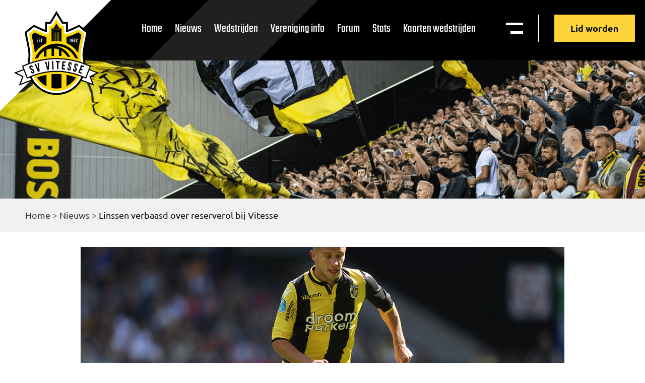

--- FILE ---
content_type: text/html; charset=UTF-8
request_url: https://vitesse.org/nieuws/linssen-verbaasd-over-reserverol-bij-vitesse/
body_size: 12421
content:
<!doctype html>
<html lang="nl-NL">
  <head>
  <meta charset="utf-8">
  <meta http-equiv="x-ua-compatible" content="ie=edge">
  <meta name="viewport" content="width=device-width, initial-scale=1, shrink-to-fit=no">
  <meta name='robots' content='index, follow, max-image-preview:large, max-snippet:-1, max-video-preview:-1' />

	<!-- This site is optimized with the Yoast SEO plugin v26.7 - https://yoast.com/wordpress/plugins/seo/ -->
	<title>Linssen verbaasd over reserverol bij Vitesse - Supportersvereniging Vitesse</title>
	<link rel="canonical" href="https://vitesse.org/nieuws/linssen-verbaasd-over-reserverol-bij-vitesse/" />
	<meta property="og:locale" content="nl_NL" />
	<meta property="og:type" content="article" />
	<meta property="og:title" content="Linssen verbaasd over reserverol bij Vitesse - Supportersvereniging Vitesse" />
	<meta property="og:description" content="Bryan Linssen vond zichzelf zaterdagavond terug op de reservebank van Vitesse. Daar was de aanvaller, die wel inviel, niet blij mee en bovendien snapt hij niet waarom trainer Leonid Slutsky hem passeerde." />
	<meta property="og:url" content="https://vitesse.org/nieuws/linssen-verbaasd-over-reserverol-bij-vitesse/" />
	<meta property="og:site_name" content="Supportersvereniging Vitesse" />
	<meta property="og:image" content="http://vitesse.org/app/rssimages.php?fil_Id=0" />
	<meta name="twitter:card" content="summary_large_image" />
	<meta name="twitter:label1" content="Geschatte leestijd" />
	<meta name="twitter:data1" content="2 minuten" />
	<script type="application/ld+json" class="yoast-schema-graph">{"@context":"https://schema.org","@graph":[{"@type":"WebPage","@id":"https://vitesse.org/nieuws/linssen-verbaasd-over-reserverol-bij-vitesse/","url":"https://vitesse.org/nieuws/linssen-verbaasd-over-reserverol-bij-vitesse/","name":"Linssen verbaasd over reserverol bij Vitesse - Supportersvereniging Vitesse","isPartOf":{"@id":"https://vitesse.org/#website"},"primaryImageOfPage":{"@id":"https://vitesse.org/nieuws/linssen-verbaasd-over-reserverol-bij-vitesse/#primaryimage"},"image":{"@id":"https://vitesse.org/nieuws/linssen-verbaasd-over-reserverol-bij-vitesse/#primaryimage"},"thumbnailUrl":"https://vitesse.org/app/view.php?fil_Id=49026","datePublished":"2018-09-23T10:02:03+00:00","breadcrumb":{"@id":"https://vitesse.org/nieuws/linssen-verbaasd-over-reserverol-bij-vitesse/#breadcrumb"},"inLanguage":"nl-NL","potentialAction":[{"@type":"ReadAction","target":["https://vitesse.org/nieuws/linssen-verbaasd-over-reserverol-bij-vitesse/"]}]},{"@type":"ImageObject","inLanguage":"nl-NL","@id":"https://vitesse.org/nieuws/linssen-verbaasd-over-reserverol-bij-vitesse/#primaryimage","url":"https://vitesse.org/app/view.php?fil_Id=49026","contentUrl":"https://vitesse.org/app/view.php?fil_Id=49026"},{"@type":"BreadcrumbList","@id":"https://vitesse.org/nieuws/linssen-verbaasd-over-reserverol-bij-vitesse/#breadcrumb","itemListElement":[{"@type":"ListItem","position":1,"name":"Home","item":"https://vitesse.org/"},{"@type":"ListItem","position":2,"name":"Nieuws","item":"https://vitesse.org/nieuws/"},{"@type":"ListItem","position":3,"name":"Linssen verbaasd over reserverol bij Vitesse"}]},{"@type":"WebSite","@id":"https://vitesse.org/#website","url":"https://vitesse.org/","name":"Supportersvereniging Vitesse","description":"De Officiële Supportersvereniging Vitesse is aan de voetbalclub Vitesse verbonden","publisher":{"@id":"https://vitesse.org/#organization"},"potentialAction":[{"@type":"SearchAction","target":{"@type":"EntryPoint","urlTemplate":"https://vitesse.org/?s={search_term_string}"},"query-input":{"@type":"PropertyValueSpecification","valueRequired":true,"valueName":"search_term_string"}}],"inLanguage":"nl-NL"},{"@type":"Organization","@id":"https://vitesse.org/#organization","name":"Supportersvereniging Vitesse","url":"https://vitesse.org/","logo":{"@type":"ImageObject","inLanguage":"nl-NL","@id":"https://vitesse.org/#/schema/logo/image/","url":"https://vitesse.org/app/uploads/2020/11/vitesselogo.svg","contentUrl":"https://vitesse.org/app/uploads/2020/11/vitesselogo.svg","width":4000,"height":3700,"caption":"Supportersvereniging Vitesse"},"image":{"@id":"https://vitesse.org/#/schema/logo/image/"}}]}</script>
	<!-- / Yoast SEO plugin. -->


<link rel="alternate" type="application/rss+xml" title="Supportersvereniging Vitesse &raquo; Linssen verbaasd over reserverol bij Vitesse reacties feed" href="https://vitesse.org/nieuws/linssen-verbaasd-over-reserverol-bij-vitesse/feed/" />
<style id='wp-img-auto-sizes-contain-inline-css' type='text/css'>
img:is([sizes=auto i],[sizes^="auto," i]){contain-intrinsic-size:3000px 1500px}
/*# sourceURL=wp-img-auto-sizes-contain-inline-css */
</style>
<style id='wp-emoji-styles-inline-css' type='text/css'>

	img.wp-smiley, img.emoji {
		display: inline !important;
		border: none !important;
		box-shadow: none !important;
		height: 1em !important;
		width: 1em !important;
		margin: 0 0.07em !important;
		vertical-align: -0.1em !important;
		background: none !important;
		padding: 0 !important;
	}
/*# sourceURL=wp-emoji-styles-inline-css */
</style>
<style id='wp-block-library-inline-css' type='text/css'>
:root{--wp-block-synced-color:#7a00df;--wp-block-synced-color--rgb:122,0,223;--wp-bound-block-color:var(--wp-block-synced-color);--wp-editor-canvas-background:#ddd;--wp-admin-theme-color:#007cba;--wp-admin-theme-color--rgb:0,124,186;--wp-admin-theme-color-darker-10:#006ba1;--wp-admin-theme-color-darker-10--rgb:0,107,160.5;--wp-admin-theme-color-darker-20:#005a87;--wp-admin-theme-color-darker-20--rgb:0,90,135;--wp-admin-border-width-focus:2px}@media (min-resolution:192dpi){:root{--wp-admin-border-width-focus:1.5px}}.wp-element-button{cursor:pointer}:root .has-very-light-gray-background-color{background-color:#eee}:root .has-very-dark-gray-background-color{background-color:#313131}:root .has-very-light-gray-color{color:#eee}:root .has-very-dark-gray-color{color:#313131}:root .has-vivid-green-cyan-to-vivid-cyan-blue-gradient-background{background:linear-gradient(135deg,#00d084,#0693e3)}:root .has-purple-crush-gradient-background{background:linear-gradient(135deg,#34e2e4,#4721fb 50%,#ab1dfe)}:root .has-hazy-dawn-gradient-background{background:linear-gradient(135deg,#faaca8,#dad0ec)}:root .has-subdued-olive-gradient-background{background:linear-gradient(135deg,#fafae1,#67a671)}:root .has-atomic-cream-gradient-background{background:linear-gradient(135deg,#fdd79a,#004a59)}:root .has-nightshade-gradient-background{background:linear-gradient(135deg,#330968,#31cdcf)}:root .has-midnight-gradient-background{background:linear-gradient(135deg,#020381,#2874fc)}:root{--wp--preset--font-size--normal:16px;--wp--preset--font-size--huge:42px}.has-regular-font-size{font-size:1em}.has-larger-font-size{font-size:2.625em}.has-normal-font-size{font-size:var(--wp--preset--font-size--normal)}.has-huge-font-size{font-size:var(--wp--preset--font-size--huge)}.has-text-align-center{text-align:center}.has-text-align-left{text-align:left}.has-text-align-right{text-align:right}.has-fit-text{white-space:nowrap!important}#end-resizable-editor-section{display:none}.aligncenter{clear:both}.items-justified-left{justify-content:flex-start}.items-justified-center{justify-content:center}.items-justified-right{justify-content:flex-end}.items-justified-space-between{justify-content:space-between}.screen-reader-text{border:0;clip-path:inset(50%);height:1px;margin:-1px;overflow:hidden;padding:0;position:absolute;width:1px;word-wrap:normal!important}.screen-reader-text:focus{background-color:#ddd;clip-path:none;color:#444;display:block;font-size:1em;height:auto;left:5px;line-height:normal;padding:15px 23px 14px;text-decoration:none;top:5px;width:auto;z-index:100000}html :where(.has-border-color){border-style:solid}html :where([style*=border-top-color]){border-top-style:solid}html :where([style*=border-right-color]){border-right-style:solid}html :where([style*=border-bottom-color]){border-bottom-style:solid}html :where([style*=border-left-color]){border-left-style:solid}html :where([style*=border-width]){border-style:solid}html :where([style*=border-top-width]){border-top-style:solid}html :where([style*=border-right-width]){border-right-style:solid}html :where([style*=border-bottom-width]){border-bottom-style:solid}html :where([style*=border-left-width]){border-left-style:solid}html :where(img[class*=wp-image-]){height:auto;max-width:100%}:where(figure){margin:0 0 1em}html :where(.is-position-sticky){--wp-admin--admin-bar--position-offset:var(--wp-admin--admin-bar--height,0px)}@media screen and (max-width:600px){html :where(.is-position-sticky){--wp-admin--admin-bar--position-offset:0px}}
/*# sourceURL=/wp-includes/css/dist/block-library/common.min.css */
</style>
<link rel='stylesheet' id='sage/main.css-css' href='https://vitesse.org/app/themes/BOOOM/dist/styles/main_1954544d.css' type='text/css' media='all' />
<script type="text/javascript" src="https://vitesse.org/wp/wp-includes/js/jquery/jquery.min.js?ver=3.7.1" id="jquery-core-js"></script>
<script type="text/javascript" src="https://vitesse.org/wp/wp-includes/js/jquery/jquery-migrate.min.js?ver=3.4.1" id="jquery-migrate-js"></script>
<link rel="https://api.w.org/" href="https://vitesse.org/wp-json/" /><link rel='shortlink' href='https://vitesse.org/?p=41983' />
<style type="text/css">.recentcomments a{display:inline !important;padding:0 !important;margin:0 !important;}</style>		<style type="text/css" id="wp-custom-css">
			.countdown,
.countdown-title{
	display: none;
}

.c__sponsor-slider .swiper-slide:nth-child(1) img {
	height: 110px !important;
}
.c__sponsor-slider .swiper-slide:nth-child(1) {
	margin-left: 34%;
}
   
.c__sponsor-slider .swiper-slide:nth-child(2) img {
	height: 65px !important;
}

@media only screen and (max-width: 1140px) {
	.h__front-page .h__logo-row {
		text-align: center !important;
	}
	.h__front-page .h__logo-row .title__sponsor {
		margin-bottom: 50px !important;
		display: block;
	}
}
	
@media only screen and (max-width: 768px) {
.c__sponsor-slider .swiper-slide:nth-child(1) {
	margin-left: 0px !important; 
	width: 100% !important;
	margin-bottom: 50px;
}
.c__sponsor-slider .swiper-slide:nth-child(2) {
	margin-top: 50px !important;
	margin: 0 auto !important;
}
.c__sponsor-slider .swiper-wrapper {
	display: block;
}
}		</style>
		</head>
  <body class="wp-singular nieuws-template nieuws-template-views nieuws-template-single-nieuws-legacy nieuws-template-viewssingle-nieuws-legacy single single-nieuws postid-41983 wp-custom-logo wp-theme-BOOOMresources linssen-verbaasd-over-reserverol-bij-vitesse app-data index-data singular-data single-data single-nieuws-data single-nieuws-linssen-verbaasd-over-reserverol-bij-vitesse-data single-nieuws-legacy-data">
        <header class="nav__header">
	<svg id="crn_white" xmlns="http://www.w3.org/2000/svg" width="369.262" height="369.262" viewBox="0 0 369.262 369.262">
		<path id="Path_36867" data-name="Path 36867" d="M174.622,0V347.594L0,173.748Z" transform="translate(245.786) rotate(45)" fill="#fff"/>
	</svg>
	<div class="nav__header-inner flex-it f-row f-just-between f-align-start">
	    <a class="brand" href="https://vitesse.org/">
			<img src="https://vitesse.org/app/themes/BOOOM/dist/images/vitesselogo_5006a084.svg" alt="Supportersvereniging Vitesse">
		</a> 
		<nav class="nav-primary flex-it f-row f-just-end f-align-center">
					<div class="menu-menu-1-container"><ul id="menu-menu-1" class="nav"><li id="menu-item-23" class="menu-item menu-item-type-post_type menu-item-object-page menu-item-home menu-item-23"><a href="https://vitesse.org/">Home</a></li>
<li id="menu-item-110673" class="menu-item menu-item-type-custom menu-item-object-custom menu-item-110673"><a href="/nieuws/">Nieuws</a></li>
<li id="menu-item-112958" class="menu-item menu-item-type-post_type menu-item-object-page menu-item-112958"><a href="https://vitesse.org/wedstrijden/">Wedstrijden</a></li>
<li id="menu-item-114036" class="menu-item menu-item-type-post_type menu-item-object-page menu-item-114036"><a href="https://vitesse.org/vereniging-overzicht/">Vereniging info</a></li>
<li id="menu-item-110676" class="menu-item menu-item-type-custom menu-item-object-custom menu-item-110676"><a href="https://www.sv-vitesse.nl/forum/">Forum</a></li>
<li id="menu-item-112959" class="menu-item menu-item-type-custom menu-item-object-custom menu-item-112959"><a target="_blank" href="https://stats.vitesse.org/">Stats</a></li>
<li id="menu-item-129636" class="menu-item menu-item-type-custom menu-item-object-custom menu-item-129636"><a href="https://kaartverkoop.vitesse.nl">Kaarten wedstrijden</a></li>
</ul></div>
				<div class="nav__right flex-it f-row f-just-end f-align-center">
			<div class="nav__toggles flex-it f-row f-just-end f-align-center">
			<div class="mega__menu-toggl" id="megaToggle">
				<p class="hidden_menu_tekst">Menu</p>
				<img src="https://vitesse.org/app/themes/BOOOM/dist/images/menu-white_db2db0a3.svg" alt="Open mega menu">
			</div>
			</div>
		</div>
		<a 
			href="https://vitesse.org/lid-worden/" 
			class="btn__def btn__yellow-nd btn-header">
			Lid worden		</a>
		</nav>
	</div>
</header>

  	<style>
		.nav__header {
			background: url(https://vitesse.org/app/themes/BOOOM/dist/images/header-default-bg_8f894291.svg);
			background-size: cover;
			height: 120px;
		}
  	</style>

<section class="c__mega-menu">
	<div class="w__mega-menu flex-it f-col f-just-start">
		<div class="mega__header flex-it f-row f-just-between">
		<a class="brand" href="https://vitesse.org/">
			<img src="https://vitesse.org/app/themes/BOOOM/dist/images/vitesselogo_5006a084.svg" alt="Supportersvereniging Vitesse">
		</a>
		<div class="nav__right flex-it f-row f-just-end f-align-start">
			<div class="nav__search">
				<div class="filter__search">
					<form action="/" method="get">
						<input type="text" name="s" id="search" value="" placeholder="Zoeken..." />
						<img src="https://vitesse.org/app/themes/BOOOM/dist/images/search-icon_8bbcbaa9.svg" alt="News zoeken">
					</form>
				</div>
			</div>
			<div class="nav__toggles flex-it f-row f-just-end f-align-center">
			<div class="nav__mega-menu nav__icon" id="closeMega">
				<p>Sluiten</p>
			</div>
			</div>
			<div class="mega__buttons flex-it f-col f-just-start f-align-start">
			<a 
				class="btn__def btn__yellow-nd btn-header" 
				href="https://vitesse.org/lid-worden/">
				Lid worden			</a>
			<a class="btn__def btn__outline-white btn-header" href="https://www.voetbalshop.nl/fanshop/vitesse.html">
				<img src="https://vitesse.org/app/themes/BOOOM/dist/images/vitesse-merch_ca4c1061.svg" alt="Merchandise menu">
				Merchandise
			</a>
			</div>
		</div>
		</div>
		<div class="mega__content boxed__l flex-it f-row f-just-between f-align-start f-wrap">
		<div class="widget__mega">
			<p>Pagina's</p>
			<ul class="flex-it f-wrap">
																			<li>
						<a href="/" target="_self">
							Home
						</a>
					</li>
																								<li>
						<a href="/nieuws/" target="_self">
							Nieuws archief
						</a>
					</li>
																								<li>
						<a href="/agenda/" target="_self">
							Agenda
						</a>
					</li>
																								<li>
						<a href="/vereniging/" target="_self">
							Vereniging
						</a>
					</li>
																								<li>
						<a href="https://www.sv-vitesse.nl/forum/" target="_blank">
							Forum
						</a>
					</li>
																								<li>
						<a href="/kaartverkoop/" target="_self">
							Kaartverkoop
						</a>
					</li>
																								<li>
						<a href="https://vitesse.org/lid-worden/" target="_self">
							Lid worden
						</a>
					</li>
																								<li>
						<a href="/multimedia/" target="_self">
							Multimedia
						</a>
					</li>
																																						<li>
						<a href="https://www.voetbalshop.nl/fanshop/vitesse.html%20" target="_blank">
							Fanshop
						</a>
					</li>
																								<li>
						<a href="/wedstrijden/" target="_self">
							Wedstrijden
						</a>
					</li>
																								<li>
						<a href="/archief/" target="_self">
							Oud archief
						</a>
					</li>
																								<li>
						<a href="https://stats.vitesse.org/%20" target="_self">
							Stats
						</a>
					</li>
												</ul>
		</div>
		<div class="widget__mega">
			<p>Vereniging</p>
			<ul class="flex-it f-wrap">
																			<li>
						<a href="https://vitesse.org/vereniging-overzicht/algemeen/" target="_self">
							Algemeen
						</a>
					</li>
																								<li>
						<a href="https://vitesse.org/vereniging-overzicht/bestuur-sv/" target="_self">
							Bestuur SV
						</a>
					</li>
																								<li>
						<a href="https://vitesse.org/vereniging-overzicht/sv-sfeerteam-vitesse/" target="_self">
							SV Sfeerteam
						</a>
					</li>
																								<li>
						<a href="https://vitesse.org/vereniging-overzicht/rollerside/" target="_self">
							Rollerside
						</a>
					</li>
																								<li>
						<a href="https://vitesse.org/vereniging-overzicht/merchandisecommissie/" target="_self">
							Merchandisecommisie
						</a>
					</li>
																								<li>
						<a href="https://vitesse.org/lid-worden/" target="_self">
							Lidmaatschap
						</a>
					</li>
																								<li>
						<a href="https://vitesse.org/vereniging-overzicht/activiteiten/" target="_self">
							Activiteiten
						</a>
					</li>
																								<li>
						<a href="https://vitesse.org/vereniging-overzicht/zwart-op-geel/" target="_self">
							Zwart op geel
						</a>
					</li>
																								<li>
						<a href="https://vitesse.org/vereniging-overzicht/buscommisie/" target="_self">
							Buscommisie
						</a>
					</li>
																								<li>
						<a href="https://vitesse.org/vereniging-overzicht/internetcommissie/" target="_self">
							Internetcommisie
						</a>
					</li>
												</ul>
		</div>
		<div class="widget__mega">
			<section class="c__def-2 c__mobilemenu-section">
			<div class="w__mobilemenu-section content__box">
					<button class="mobilemenu__toggle">
						Pagina's
					</button>
					<div class="mobilemenu__panel">
						<ul class="flex-it f-wrap">
																															<li>
									<a href="/" target="_self">
										Home
									</a>
								</li>
																																							<li>
									<a href="/nieuws/" target="_self">
										Nieuws archief
									</a>
								</li>
																																							<li>
									<a href="/agenda/" target="_self">
										Agenda
									</a>
								</li>
																																							<li>
									<a href="/vereniging/" target="_self">
										Vereniging
									</a>
								</li>
																																							<li>
									<a href="https://www.sv-vitesse.nl/forum/" target="_blank">
										Forum
									</a>
								</li>
																																							<li>
									<a href="/kaartverkoop/" target="_self">
										Kaartverkoop
									</a>
								</li>
																																							<li>
									<a href="https://vitesse.org/lid-worden/" target="_self">
										Lid worden
									</a>
								</li>
																																							<li>
									<a href="/multimedia/" target="_self">
										Multimedia
									</a>
								</li>
																																																														<li>
									<a href="https://www.voetbalshop.nl/fanshop/vitesse.html%20" target="_blank">
										Fanshop
									</a>
								</li>
																																							<li>
									<a href="/wedstrijden/" target="_self">
										Wedstrijden
									</a>
								</li>
																																							<li>
									<a href="/archief/" target="_self">
										Oud archief
									</a>
								</li>
																																							<li>
									<a href="https://stats.vitesse.org/%20" target="_self">
										Stats
									</a>
								</li>
																					</ul>
					</div>
			</div>
			</section>
		</div>
		<div class="widget__mega">
			<section class="c__def-2 c__mobilemenu-section">
				<div class="w__mobilemenu-section content__box">
					<button class="mobilemenu__toggle">
						Vereniging
					</button>
					<div class="mobilemenu__panel">
						<ul class="flex-it f-wrap">
																															<li>
									<a href="https://vitesse.org/vereniging-overzicht/algemeen/" target="_self">
										Algemeen
									</a>
								</li>
																																							<li>
									<a href="https://vitesse.org/vereniging-overzicht/bestuur-sv/" target="_self">
										Bestuur SV
									</a>
								</li>
																																							<li>
									<a href="https://vitesse.org/vereniging-overzicht/sv-sfeerteam-vitesse/" target="_self">
										SV Sfeerteam
									</a>
								</li>
																																							<li>
									<a href="https://vitesse.org/vereniging-overzicht/rollerside/" target="_self">
										Rollerside
									</a>
								</li>
																																							<li>
									<a href="https://vitesse.org/vereniging-overzicht/merchandisecommissie/" target="_self">
										Merchandisecommisie
									</a>
								</li>
																																							<li>
									<a href="https://vitesse.org/lid-worden/" target="_self">
										Lidmaatschap
									</a>
								</li>
																																							<li>
									<a href="https://vitesse.org/vereniging-overzicht/activiteiten/" target="_self">
										Activiteiten
									</a>
								</li>
																																							<li>
									<a href="https://vitesse.org/vereniging-overzicht/zwart-op-geel/" target="_self">
										Zwart op geel
									</a>
								</li>
																																							<li>
									<a href="https://vitesse.org/vereniging-overzicht/buscommisie/" target="_self">
										Buscommisie
									</a>
								</li>
																																							<li>
									<a href="https://vitesse.org/vereniging-overzicht/internetcommissie/" target="_self">
										Internetcommisie
									</a>
								</li>
																					</ul>
					</div>
				</div>
			</section>
		</div>
						<a 
			href="https://www.sv-vitesse.nl/forum/"
			target="_self"
			class="btn__def btn__yellow">
			Forum
		</a>
			</div>
</section>    <div class="wrap container" role="document">
      <div class="content">
        <main class="main">
                       <section 
        class="c__header-default flex-it f-col f-just-end f-align-start"
        style="background-image: url(/app/uploads/2020/08/vitessesupporters@2x.png)">
            <div class="breadcrumbs">
                <div class="w__header-default boxed__l">
                    <p id="breadcrumbs"><span><span><a href="https://vitesse.org/">Home</a></span> &gt; <span><a href="https://vitesse.org/nieuws/">Nieuws</a></span> &gt; <span class="breadcrumb_last" aria-current="page">Linssen verbaasd over reserverol bij Vitesse</span></span></p>
                </div>
            </div>           
        </section>
        <section class="b__legacy-content-wrapper ">
            <div class="b__legacy-content boxed__l">
                <div class="intro-image-right">
                    <p><img src="/app/uploads/legacy-media-files/tmp/48758.jpg" alt="">&nbsp;&nbsp;</p>                </div>
                <div class="flex-it f-just-between">
                    <small>23 september 2018</small>
                    <small>In de media</small>
                </div>
                <h1>Linssen verbaasd over reserverol bij Vitesse</h1>

                <div id='post_inleiding'>Bryan Linssen vond zichzelf zaterdagavond terug op de reservebank van Vitesse. Daar was de aanvaller, die wel inviel, niet blij mee en bovendien snapt hij niet waarom trainer Leonid Slutsky hem passeerde.</div>
<div id='post_tekst'>&#39;Ik weet niet waarom ik niet speelde&#39;, zei een zichtbaar teleurgestelde Linssen na het&nbsp;1-1 gelijkspel&nbsp;tegen ADO Den Haag. &#39;Vorige week had ik last van mijn enkel, maar ik heb de hele week gewoon goed getraind. De trainer koos niet voor mij vandaag, de precieze reden weet ik niet. Ik heb het wel gevraagd, maar hij zei dat het zijn beslissing was en dat ik het maar moest accepteren.&#39;</p>
<p>Linssen hoopt volgende week tegen Feyenoord weer in de basis te staan. &#39;Ze weten hier wat ze aan me hebben. Ik ben vorig seizoen topscorer geworden en dat kan ik nog steeds. Het is nooit leuk als je op de bank zit, nu ook niet. Nu is het zaak om het koppie niet te laten hangen en zo snel mogelijk weer belangrijk zijn voor het team.&#39;</p>
<p>Slutsky wilde het na afloop niet over individuen hebben. Hij was vooral zeer teleurgesteld over het resultaat. &#39;Ik vraag mezelf af waarom het verschil tussen de eerste helft en de tweede helft zo groot was. In de eerste helft speelden we ons beste voetbal van het seizoen, in de tweede het slechtste voetbal tot nu toe.&#39;</p>
<p>&#39;Ik ben heel teleurgesteld over de tweede helft. Ik snap niet wat er is gebeurd. Ik dacht na de eerste helft echt dat we de wedstrijd zouden blijven controleren. Ik ben heel boos over de tweede helft. Uiteindelijk is het resultaat terecht, vind ik.&#39;</p>
<p><strong>Groenendijk</strong><br />
ADO Den Haag-trainer Alfons Groenendijk sprak na de 0-7 nederlaag tegen PSV van vorige week over &#39;de zwaarste week sinds hij bij ADO werkt&#39;. &#39;Die 0-7 tegen PSV voelde echt als een vernedering. De spelers waren daar ook van onder de indruk. We hebben er de hele week echt last van gehad en dan is tactisch trainen bijna niet mogelijk. Daarom hebben we geprobeerd het plezier terug te krijgen.&#39;</p>
<p>In Arnhem speelde ADO een kansloze eerste, maar een goede tweede helft. Groenendijk: &#39;De tweede helft was voor mij het bewijs dat ADO overal een resultaat kan behalen en dat we vorige week als een incident kunnen beschouwen. Dit is meer dan een punt voor ons, want hier waren we echt aan toe.&#39;</p>
<p>Abdenasser El Khayati maakte het Haagse doelpunt en is nu goed voor de laatste zeven goals van ADO. &#39;Ik ben heel blij met een punt. Het verschil tussen de eerste en tweede helft was heel groot. Ik speel anderhalf jaar voor ADO en de eerste helft was in mijn ogen de slechtste die we ooit hebben gespeeld. Misschien zat die 0-7 van vorige week nog in de koppies. De trainer werd in de rust heel erg boos en dat heeft geholpen.&#39;</p>
<div style="text-align: center;">
<img decoding="async" alt="" src="https://vitesse.org/app/view.php?fil_Id=49026" style="height:373px; width:560px" /></div>
</div>
<div id='post_bron'>VI / Foto&#8217;s SV</div>
            </div>
        </section>       
        <script>
            var el = document.querySelector('.intro-image-right');
            el.innerHTML = el.innerHTML.replace(/&nbsp;/g,'');
        </script>
            </main>
              </div>
    </div>
        <section class="c__sponsor-slider">
    <div class="w__sponsor-slider boxed__l">
        <h2>Hoofdsponsor:</h2>
        <div class="slider__sponsoren swiper-container">
            <div class="swiper-wrapper">
                <!-- Slides -->
                                    <div class="swiper-slide">
                        <a 
                            href="#"
                            target="_blank">
                            <img width="366" height="117" src="https://vitesse.org/app/uploads/2020/08/cleanmat-logo.svg" class="attachment-full size-full" alt="" decoding="async" loading="lazy" />                        </a>
                    </div>
                            </div>
        
            <!-- If we need navigation buttons -->
            <div class="swiper-button-prev"></div>
            <div class="swiper-button-next"></div>
        </div>
    </div>
</section>
<footer class="footer__footer" style="background-image: url(https://vitesse.org/app/uploads/2020/08/vitessesupporters@2x.png)">
    <svg id="crn_white" xmlns="http://www.w3.org/2000/svg" width="369.262" height="369.262" viewBox="0 0 369.262 369.262">
        <path id="Path_36867" data-name="Path 36867" d="M174.622,0V347.594L0,173.748Z" transform="translate(245.786) rotate(45)" fill="#fff"/>
    </svg>
    <div class="footer__inner boxed__l">
        <div class="footer__top flex-it f-row f-just-between f-align-start f-wrap">
            <div class="footer__menu footer__widget">
                <h4>Pagina's</h4>
                <div class="f__col-menus flex-it f-row f-just-start f-align-start">
                    <div class="f__col-menu">
                                                                                            <a href="/" target="_self">
                            Home
                        </a>
                                                                                                                    <a href="/nieuws/" target="_self">
                            Nieuws
                        </a>
                                                                                                                    <a href="/agenda/" target="_self">
                            Agenda
                        </a>
                                                                                                                    <a href="/wedstrijden/" target="_self">
                            Wedstrijden
                        </a>
                                                                                                                    <a href="/vereniging-overzicht/" target="_self">
                            Vereniging info
                        </a>
                                                                </div>
                    <div class="f__col-menu">
                                                                                                <a href="https://vitesse.org/lid-worden/" target="_self">
                            Lid worden
                        </a>
                                                                                                                    <a href="/multimedia/" target="_self">
                            Multimedia
                        </a>
                                                                                                                                                                                        <a href="https://www.voetbalshop.nl/fanshop/vitesse.html" target="_blank">
                            Fanshop
                        </a>
                                                                                                                    <a href="https://stats.vitesse.org/%20" target="_blank">
                            Statistieken
                        </a>
                                                                </div>
                </div>
            </div>

            <div class="footer__contact footer__widget">
                <h4>Gegevens</h4>
                                    <div class="f__contact flex-it f-row f-just-start f-align-start">
                        <div class="f__icon">
                            <img src="https://vitesse.org/app/themes/BOOOM/dist/images/pin_e0672dc7.svg" alt="locatie pin">
                        </div>
                        <div class="f__text">
                            <span>Supportersvereniging Vitessse</span>
                            <span>Postbus 30332</span>
                            <span>6803 AH Arnhem</span>
                        </div>
                    </div>
                    <div class="f__contact flex-it f-row f-just-start f-align-start">
                        <div class="f__icon f__icon-mail">
                            <img src="https://vitesse.org/app/themes/BOOOM/dist/images/mail-white_8c4d462b.svg" alt="email">
                        </div>
                        <div class="f__text">
                            <a href="mailto:supportersvereniging@vitesse.org">supportersvereniging@vitesse.org</a>
                        </div>
                    </div>
                    <div class="f__contact flex-it f-row f-just-start f-align-start">
                        <div class="f__icon f__icon-privacy">
                            <img src="https://vitesse.org/app/themes/BOOOM/dist/images/privacywhite_b92c3952.svg" alt="Privacy verklaring">
                        </div>
                        <div class="f__text">
                                                                                    <a href="/privacy-verklaring/" target="_self">
                                Privacy verklaring
                            </a>
                                                    </div>
                    </div>
                                <div class="footer-socials">
                    <a class="footer-social" href="https://twitter.com/svvitesse?lang=nl" target="_blank" rel="noopener">
                        <svg xmlns="http://www.w3.org/2000/svg" width="16.672" height="13.523" viewBox="0 0 16.672 13.523">
                            <path id="Path_43" data-name="Path 43" d="M43.28,15.523A9.639,9.639,0,0,0,53.005,5.8V5.335a7.529,7.529,0,0,0,1.667-1.76,7.689,7.689,0,0,1-1.945.556,3.6,3.6,0,0,0,1.482-1.852,8.5,8.5,0,0,1-2.13.834A3.308,3.308,0,0,0,49.578,2a3.48,3.48,0,0,0-3.427,3.427,1.806,1.806,0,0,0,.093.741A9.576,9.576,0,0,1,39.2,2.556a3.547,3.547,0,0,0-.463,1.76,3.68,3.68,0,0,0,1.482,2.871,3.123,3.123,0,0,1-1.575-.463h0a3.385,3.385,0,0,0,2.779,3.334,2.856,2.856,0,0,1-.926.093,1.576,1.576,0,0,1-.648-.093,3.509,3.509,0,0,0,3.242,2.408,6.993,6.993,0,0,1-4.261,1.482A2.564,2.564,0,0,1,38,13.856a8.743,8.743,0,0,0,5.28,1.667" transform="translate(-38 -2)" fill-rule="evenodd" opacity="0.653"/>
                        </svg>
                    </a>
                    <a class="footer-social" href="https://www.facebook.com/supportersverenigingvitesse/" target="_blank" rel="noopener">
                        <svg xmlns="http://www.w3.org/2000/svg" width="8.707" height="16.672" viewBox="0 0 8.707 16.672">
                            <path id="Path_42" data-name="Path 42" d="M85.65,16.672v-7.6h2.593l.371-2.964H85.65V4.261c0-.834.278-1.482,1.482-1.482h1.575V.093C88.336.093,87.41,0,86.391,0a3.576,3.576,0,0,0-3.8,3.89V6.113H80V9.077h2.593v7.6Z" transform="translate(-80)" fill-rule="evenodd" opacity="0.653"/>
                        </svg>
                    </a>
                    <a class="footer-social" href="https://www.instagram.com/svvitesse/" target="_blank" rel="noopener">
                        <svg xmlns="http://www.w3.org/2000/svg" width="16.672" height="16.672" viewBox="0 0 16.672 16.672">
                            <path id="Path_41" data-name="Path 41" d="M8.336,1.482a25.561,25.561,0,0,1,3.335.093,4.3,4.3,0,0,1,1.575.278A3.253,3.253,0,0,1,14.82,3.427,4.3,4.3,0,0,1,15.1,5c0,.834.093,1.112.093,3.335a25.56,25.56,0,0,1-.093,3.335,4.3,4.3,0,0,1-.278,1.575,3.253,3.253,0,0,1-1.575,1.575,4.3,4.3,0,0,1-1.575.278c-.834,0-1.112.093-3.335.093A25.56,25.56,0,0,1,5,15.1a4.3,4.3,0,0,1-1.575-.278,3.253,3.253,0,0,1-1.575-1.575,4.3,4.3,0,0,1-.278-1.575c0-.834-.093-1.112-.093-3.335A25.561,25.561,0,0,1,1.575,5a4.3,4.3,0,0,1,.278-1.575A3.327,3.327,0,0,1,2.5,2.5a1.566,1.566,0,0,1,.926-.648A4.3,4.3,0,0,1,5,1.575a25.561,25.561,0,0,1,3.335-.093M8.336,0A27.368,27.368,0,0,0,4.909.093,5.718,5.718,0,0,0,2.871.463a3.626,3.626,0,0,0-1.482.926A3.626,3.626,0,0,0,.463,2.871,4.22,4.22,0,0,0,.093,4.909,27.368,27.368,0,0,0,0,8.336a27.368,27.368,0,0,0,.093,3.427A5.718,5.718,0,0,0,.463,13.8a3.626,3.626,0,0,0,.926,1.482,3.626,3.626,0,0,0,1.482.926,5.718,5.718,0,0,0,2.038.371,27.368,27.368,0,0,0,3.427.093,27.368,27.368,0,0,0,3.427-.093,5.718,5.718,0,0,0,2.038-.371A3.886,3.886,0,0,0,16.209,13.8a5.718,5.718,0,0,0,.371-2.038c0-.926.093-1.2.093-3.427a27.368,27.368,0,0,0-.093-3.427,5.718,5.718,0,0,0-.371-2.038,3.626,3.626,0,0,0-.926-1.482A3.626,3.626,0,0,0,13.8.463,5.718,5.718,0,0,0,11.763.093,27.368,27.368,0,0,0,8.336,0m0,4.076A4.192,4.192,0,0,0,4.076,8.336,4.261,4.261,0,1,0,8.336,4.076m0,7.04A2.729,2.729,0,0,1,5.558,8.336,2.729,2.729,0,0,1,8.336,5.558a2.729,2.729,0,0,1,2.779,2.779,2.729,2.729,0,0,1-2.779,2.779m4.446-8.244A1.019,1.019,0,1,0,13.8,3.89a1.028,1.028,0,0,0-1.019-1.019" fill-rule="evenodd" opacity="0.653"/>
                        </svg>
                    </a>
                </div>
            </div>

            <div class="footer__twitter footer__widget">
                <a class="twitter-timeline" data-height="380" data-theme="dark" href="https://twitter.com/SVVitesse?ref_src=twsrc%5Etfw">Tweets by SVVitesse</a> <script async src="https://platform.twitter.com/widgets.js" charset="utf-8"></script>
            </div>
        </div>
        <div class="footer__bottom flex-it f-col f-just-start f-align-center">
            <div class="f__copyrights">
                <span>© 2026 De officiële Site van de Supportersvereniging Vitesse</span>
            </div>
            <div class="f_madeby">
                <a href="https://booomdigital.nl/" target="_blank">Made by:<a href="https://booomdigital.nl"> BOOOM Digital</a></a>
            </div>
        </div>
    </div>
            <script>
            jQuery(document).ready(function( $ ){
                $( 'body' ).contextmenu(function(e) {
                    e.preventDefault();
                    alert( 'Alle informatie is eigendom van vitesse.org' );
                });
            });
        </script>
    </footer>    <script type="speculationrules">
{"prefetch":[{"source":"document","where":{"and":[{"href_matches":"/*"},{"not":{"href_matches":["/wp/wp-*.php","/wp/wp-admin/*","/app/uploads/*","/app/*","/app/plugins/*","/app/themes/BOOOM/resources/*","/*\\?(.+)"]}},{"not":{"selector_matches":"a[rel~=\"nofollow\"]"}},{"not":{"selector_matches":".no-prefetch, .no-prefetch a"}}]},"eagerness":"conservative"}]}
</script>
<style id='global-styles-inline-css' type='text/css'>
:root{--wp--preset--aspect-ratio--square: 1;--wp--preset--aspect-ratio--4-3: 4/3;--wp--preset--aspect-ratio--3-4: 3/4;--wp--preset--aspect-ratio--3-2: 3/2;--wp--preset--aspect-ratio--2-3: 2/3;--wp--preset--aspect-ratio--16-9: 16/9;--wp--preset--aspect-ratio--9-16: 9/16;--wp--preset--color--black: #000000;--wp--preset--color--cyan-bluish-gray: #abb8c3;--wp--preset--color--white: #ffffff;--wp--preset--color--pale-pink: #f78da7;--wp--preset--color--vivid-red: #cf2e2e;--wp--preset--color--luminous-vivid-orange: #ff6900;--wp--preset--color--luminous-vivid-amber: #fcb900;--wp--preset--color--light-green-cyan: #7bdcb5;--wp--preset--color--vivid-green-cyan: #00d084;--wp--preset--color--pale-cyan-blue: #8ed1fc;--wp--preset--color--vivid-cyan-blue: #0693e3;--wp--preset--color--vivid-purple: #9b51e0;--wp--preset--gradient--vivid-cyan-blue-to-vivid-purple: linear-gradient(135deg,rgb(6,147,227) 0%,rgb(155,81,224) 100%);--wp--preset--gradient--light-green-cyan-to-vivid-green-cyan: linear-gradient(135deg,rgb(122,220,180) 0%,rgb(0,208,130) 100%);--wp--preset--gradient--luminous-vivid-amber-to-luminous-vivid-orange: linear-gradient(135deg,rgb(252,185,0) 0%,rgb(255,105,0) 100%);--wp--preset--gradient--luminous-vivid-orange-to-vivid-red: linear-gradient(135deg,rgb(255,105,0) 0%,rgb(207,46,46) 100%);--wp--preset--gradient--very-light-gray-to-cyan-bluish-gray: linear-gradient(135deg,rgb(238,238,238) 0%,rgb(169,184,195) 100%);--wp--preset--gradient--cool-to-warm-spectrum: linear-gradient(135deg,rgb(74,234,220) 0%,rgb(151,120,209) 20%,rgb(207,42,186) 40%,rgb(238,44,130) 60%,rgb(251,105,98) 80%,rgb(254,248,76) 100%);--wp--preset--gradient--blush-light-purple: linear-gradient(135deg,rgb(255,206,236) 0%,rgb(152,150,240) 100%);--wp--preset--gradient--blush-bordeaux: linear-gradient(135deg,rgb(254,205,165) 0%,rgb(254,45,45) 50%,rgb(107,0,62) 100%);--wp--preset--gradient--luminous-dusk: linear-gradient(135deg,rgb(255,203,112) 0%,rgb(199,81,192) 50%,rgb(65,88,208) 100%);--wp--preset--gradient--pale-ocean: linear-gradient(135deg,rgb(255,245,203) 0%,rgb(182,227,212) 50%,rgb(51,167,181) 100%);--wp--preset--gradient--electric-grass: linear-gradient(135deg,rgb(202,248,128) 0%,rgb(113,206,126) 100%);--wp--preset--gradient--midnight: linear-gradient(135deg,rgb(2,3,129) 0%,rgb(40,116,252) 100%);--wp--preset--font-size--small: 13px;--wp--preset--font-size--medium: 20px;--wp--preset--font-size--large: 36px;--wp--preset--font-size--x-large: 42px;--wp--preset--spacing--20: 0.44rem;--wp--preset--spacing--30: 0.67rem;--wp--preset--spacing--40: 1rem;--wp--preset--spacing--50: 1.5rem;--wp--preset--spacing--60: 2.25rem;--wp--preset--spacing--70: 3.38rem;--wp--preset--spacing--80: 5.06rem;--wp--preset--shadow--natural: 6px 6px 9px rgba(0, 0, 0, 0.2);--wp--preset--shadow--deep: 12px 12px 50px rgba(0, 0, 0, 0.4);--wp--preset--shadow--sharp: 6px 6px 0px rgba(0, 0, 0, 0.2);--wp--preset--shadow--outlined: 6px 6px 0px -3px rgb(255, 255, 255), 6px 6px rgb(0, 0, 0);--wp--preset--shadow--crisp: 6px 6px 0px rgb(0, 0, 0);}:where(body) { margin: 0; }.wp-site-blocks > .alignleft { float: left; margin-right: 2em; }.wp-site-blocks > .alignright { float: right; margin-left: 2em; }.wp-site-blocks > .aligncenter { justify-content: center; margin-left: auto; margin-right: auto; }:where(.is-layout-flex){gap: 0.5em;}:where(.is-layout-grid){gap: 0.5em;}.is-layout-flow > .alignleft{float: left;margin-inline-start: 0;margin-inline-end: 2em;}.is-layout-flow > .alignright{float: right;margin-inline-start: 2em;margin-inline-end: 0;}.is-layout-flow > .aligncenter{margin-left: auto !important;margin-right: auto !important;}.is-layout-constrained > .alignleft{float: left;margin-inline-start: 0;margin-inline-end: 2em;}.is-layout-constrained > .alignright{float: right;margin-inline-start: 2em;margin-inline-end: 0;}.is-layout-constrained > .aligncenter{margin-left: auto !important;margin-right: auto !important;}.is-layout-constrained > :where(:not(.alignleft):not(.alignright):not(.alignfull)){margin-left: auto !important;margin-right: auto !important;}body .is-layout-flex{display: flex;}.is-layout-flex{flex-wrap: wrap;align-items: center;}.is-layout-flex > :is(*, div){margin: 0;}body .is-layout-grid{display: grid;}.is-layout-grid > :is(*, div){margin: 0;}body{padding-top: 0px;padding-right: 0px;padding-bottom: 0px;padding-left: 0px;}a:where(:not(.wp-element-button)){text-decoration: underline;}:root :where(.wp-element-button, .wp-block-button__link){background-color: #32373c;border-width: 0;color: #fff;font-family: inherit;font-size: inherit;font-style: inherit;font-weight: inherit;letter-spacing: inherit;line-height: inherit;padding-top: calc(0.667em + 2px);padding-right: calc(1.333em + 2px);padding-bottom: calc(0.667em + 2px);padding-left: calc(1.333em + 2px);text-decoration: none;text-transform: inherit;}.has-black-color{color: var(--wp--preset--color--black) !important;}.has-cyan-bluish-gray-color{color: var(--wp--preset--color--cyan-bluish-gray) !important;}.has-white-color{color: var(--wp--preset--color--white) !important;}.has-pale-pink-color{color: var(--wp--preset--color--pale-pink) !important;}.has-vivid-red-color{color: var(--wp--preset--color--vivid-red) !important;}.has-luminous-vivid-orange-color{color: var(--wp--preset--color--luminous-vivid-orange) !important;}.has-luminous-vivid-amber-color{color: var(--wp--preset--color--luminous-vivid-amber) !important;}.has-light-green-cyan-color{color: var(--wp--preset--color--light-green-cyan) !important;}.has-vivid-green-cyan-color{color: var(--wp--preset--color--vivid-green-cyan) !important;}.has-pale-cyan-blue-color{color: var(--wp--preset--color--pale-cyan-blue) !important;}.has-vivid-cyan-blue-color{color: var(--wp--preset--color--vivid-cyan-blue) !important;}.has-vivid-purple-color{color: var(--wp--preset--color--vivid-purple) !important;}.has-black-background-color{background-color: var(--wp--preset--color--black) !important;}.has-cyan-bluish-gray-background-color{background-color: var(--wp--preset--color--cyan-bluish-gray) !important;}.has-white-background-color{background-color: var(--wp--preset--color--white) !important;}.has-pale-pink-background-color{background-color: var(--wp--preset--color--pale-pink) !important;}.has-vivid-red-background-color{background-color: var(--wp--preset--color--vivid-red) !important;}.has-luminous-vivid-orange-background-color{background-color: var(--wp--preset--color--luminous-vivid-orange) !important;}.has-luminous-vivid-amber-background-color{background-color: var(--wp--preset--color--luminous-vivid-amber) !important;}.has-light-green-cyan-background-color{background-color: var(--wp--preset--color--light-green-cyan) !important;}.has-vivid-green-cyan-background-color{background-color: var(--wp--preset--color--vivid-green-cyan) !important;}.has-pale-cyan-blue-background-color{background-color: var(--wp--preset--color--pale-cyan-blue) !important;}.has-vivid-cyan-blue-background-color{background-color: var(--wp--preset--color--vivid-cyan-blue) !important;}.has-vivid-purple-background-color{background-color: var(--wp--preset--color--vivid-purple) !important;}.has-black-border-color{border-color: var(--wp--preset--color--black) !important;}.has-cyan-bluish-gray-border-color{border-color: var(--wp--preset--color--cyan-bluish-gray) !important;}.has-white-border-color{border-color: var(--wp--preset--color--white) !important;}.has-pale-pink-border-color{border-color: var(--wp--preset--color--pale-pink) !important;}.has-vivid-red-border-color{border-color: var(--wp--preset--color--vivid-red) !important;}.has-luminous-vivid-orange-border-color{border-color: var(--wp--preset--color--luminous-vivid-orange) !important;}.has-luminous-vivid-amber-border-color{border-color: var(--wp--preset--color--luminous-vivid-amber) !important;}.has-light-green-cyan-border-color{border-color: var(--wp--preset--color--light-green-cyan) !important;}.has-vivid-green-cyan-border-color{border-color: var(--wp--preset--color--vivid-green-cyan) !important;}.has-pale-cyan-blue-border-color{border-color: var(--wp--preset--color--pale-cyan-blue) !important;}.has-vivid-cyan-blue-border-color{border-color: var(--wp--preset--color--vivid-cyan-blue) !important;}.has-vivid-purple-border-color{border-color: var(--wp--preset--color--vivid-purple) !important;}.has-vivid-cyan-blue-to-vivid-purple-gradient-background{background: var(--wp--preset--gradient--vivid-cyan-blue-to-vivid-purple) !important;}.has-light-green-cyan-to-vivid-green-cyan-gradient-background{background: var(--wp--preset--gradient--light-green-cyan-to-vivid-green-cyan) !important;}.has-luminous-vivid-amber-to-luminous-vivid-orange-gradient-background{background: var(--wp--preset--gradient--luminous-vivid-amber-to-luminous-vivid-orange) !important;}.has-luminous-vivid-orange-to-vivid-red-gradient-background{background: var(--wp--preset--gradient--luminous-vivid-orange-to-vivid-red) !important;}.has-very-light-gray-to-cyan-bluish-gray-gradient-background{background: var(--wp--preset--gradient--very-light-gray-to-cyan-bluish-gray) !important;}.has-cool-to-warm-spectrum-gradient-background{background: var(--wp--preset--gradient--cool-to-warm-spectrum) !important;}.has-blush-light-purple-gradient-background{background: var(--wp--preset--gradient--blush-light-purple) !important;}.has-blush-bordeaux-gradient-background{background: var(--wp--preset--gradient--blush-bordeaux) !important;}.has-luminous-dusk-gradient-background{background: var(--wp--preset--gradient--luminous-dusk) !important;}.has-pale-ocean-gradient-background{background: var(--wp--preset--gradient--pale-ocean) !important;}.has-electric-grass-gradient-background{background: var(--wp--preset--gradient--electric-grass) !important;}.has-midnight-gradient-background{background: var(--wp--preset--gradient--midnight) !important;}.has-small-font-size{font-size: var(--wp--preset--font-size--small) !important;}.has-medium-font-size{font-size: var(--wp--preset--font-size--medium) !important;}.has-large-font-size{font-size: var(--wp--preset--font-size--large) !important;}.has-x-large-font-size{font-size: var(--wp--preset--font-size--x-large) !important;}
/*# sourceURL=global-styles-inline-css */
</style>
<link rel='stylesheet' id='acf-onyx-poll-css' href='https://vitesse.org/app/plugins/acf-onyx-poll/assets/css/onyx-poll.min.css?ver=1.2.0' type='text/css' media='all' />
<script type="text/javascript" src="https://vitesse.org/app/themes/BOOOM/dist/scripts/main_1954544d.js" id="sage/main.js-js"></script>
<script type="text/javascript" src="https://vitesse.org/wp/wp-includes/js/comment-reply.min.js?ver=6.9" id="comment-reply-js" async="async" data-wp-strategy="async" fetchpriority="low"></script>
<script type="text/javascript" id="acf-onyx-poll-js-extra">
/* <![CDATA[ */
var onyxpoll = {"apiurl":"https://vitesse.org/wp-json/","modaltime":null,"labels":{"vote":"Stem","votes":"stemmen","view":"Resultaten bekijken","total":"Totaal aantal stemmen","success":"Stem succesvol uitgebracht.","error":"Fout bij het stemmen, probeer opnieuw."}};
//# sourceURL=acf-onyx-poll-js-extra
/* ]]> */
</script>
<script type="text/javascript" src="https://vitesse.org/app/plugins/acf-onyx-poll/assets/js/onyx-poll.min.js?ver=1.2.0" id="acf-onyx-poll-js"></script>
<script id="wp-emoji-settings" type="application/json">
{"baseUrl":"https://s.w.org/images/core/emoji/17.0.2/72x72/","ext":".png","svgUrl":"https://s.w.org/images/core/emoji/17.0.2/svg/","svgExt":".svg","source":{"concatemoji":"https://vitesse.org/wp/wp-includes/js/wp-emoji-release.min.js?ver=6.9"}}
</script>
<script type="module">
/* <![CDATA[ */
/*! This file is auto-generated */
const a=JSON.parse(document.getElementById("wp-emoji-settings").textContent),o=(window._wpemojiSettings=a,"wpEmojiSettingsSupports"),s=["flag","emoji"];function i(e){try{var t={supportTests:e,timestamp:(new Date).valueOf()};sessionStorage.setItem(o,JSON.stringify(t))}catch(e){}}function c(e,t,n){e.clearRect(0,0,e.canvas.width,e.canvas.height),e.fillText(t,0,0);t=new Uint32Array(e.getImageData(0,0,e.canvas.width,e.canvas.height).data);e.clearRect(0,0,e.canvas.width,e.canvas.height),e.fillText(n,0,0);const a=new Uint32Array(e.getImageData(0,0,e.canvas.width,e.canvas.height).data);return t.every((e,t)=>e===a[t])}function p(e,t){e.clearRect(0,0,e.canvas.width,e.canvas.height),e.fillText(t,0,0);var n=e.getImageData(16,16,1,1);for(let e=0;e<n.data.length;e++)if(0!==n.data[e])return!1;return!0}function u(e,t,n,a){switch(t){case"flag":return n(e,"\ud83c\udff3\ufe0f\u200d\u26a7\ufe0f","\ud83c\udff3\ufe0f\u200b\u26a7\ufe0f")?!1:!n(e,"\ud83c\udde8\ud83c\uddf6","\ud83c\udde8\u200b\ud83c\uddf6")&&!n(e,"\ud83c\udff4\udb40\udc67\udb40\udc62\udb40\udc65\udb40\udc6e\udb40\udc67\udb40\udc7f","\ud83c\udff4\u200b\udb40\udc67\u200b\udb40\udc62\u200b\udb40\udc65\u200b\udb40\udc6e\u200b\udb40\udc67\u200b\udb40\udc7f");case"emoji":return!a(e,"\ud83e\u1fac8")}return!1}function f(e,t,n,a){let r;const o=(r="undefined"!=typeof WorkerGlobalScope&&self instanceof WorkerGlobalScope?new OffscreenCanvas(300,150):document.createElement("canvas")).getContext("2d",{willReadFrequently:!0}),s=(o.textBaseline="top",o.font="600 32px Arial",{});return e.forEach(e=>{s[e]=t(o,e,n,a)}),s}function r(e){var t=document.createElement("script");t.src=e,t.defer=!0,document.head.appendChild(t)}a.supports={everything:!0,everythingExceptFlag:!0},new Promise(t=>{let n=function(){try{var e=JSON.parse(sessionStorage.getItem(o));if("object"==typeof e&&"number"==typeof e.timestamp&&(new Date).valueOf()<e.timestamp+604800&&"object"==typeof e.supportTests)return e.supportTests}catch(e){}return null}();if(!n){if("undefined"!=typeof Worker&&"undefined"!=typeof OffscreenCanvas&&"undefined"!=typeof URL&&URL.createObjectURL&&"undefined"!=typeof Blob)try{var e="postMessage("+f.toString()+"("+[JSON.stringify(s),u.toString(),c.toString(),p.toString()].join(",")+"));",a=new Blob([e],{type:"text/javascript"});const r=new Worker(URL.createObjectURL(a),{name:"wpTestEmojiSupports"});return void(r.onmessage=e=>{i(n=e.data),r.terminate(),t(n)})}catch(e){}i(n=f(s,u,c,p))}t(n)}).then(e=>{for(const n in e)a.supports[n]=e[n],a.supports.everything=a.supports.everything&&a.supports[n],"flag"!==n&&(a.supports.everythingExceptFlag=a.supports.everythingExceptFlag&&a.supports[n]);var t;a.supports.everythingExceptFlag=a.supports.everythingExceptFlag&&!a.supports.flag,a.supports.everything||((t=a.source||{}).concatemoji?r(t.concatemoji):t.wpemoji&&t.twemoji&&(r(t.twemoji),r(t.wpemoji)))});
//# sourceURL=https://vitesse.org/wp/wp-includes/js/wp-emoji-loader.min.js
/* ]]> */
</script>
  </body>
</html>
